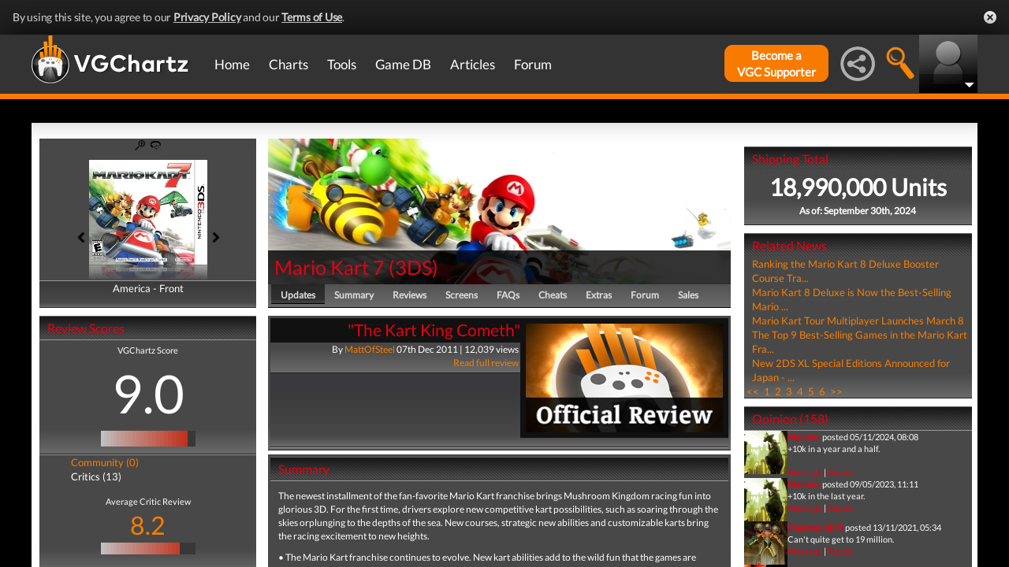

--- FILE ---
content_type: text/html; charset=UTF-8
request_url: https://www.vgchartz.com/games/outgamescore.php
body_size: 382
content:
<ul class="gRvPnavigation">
        <li onclick="FormPage('/games/outgamescore.php','type=User&id=45691','gamescore',0);return false;">Community (0)</li>
        <li onclick="FormPage('/games/outgamescore.php','type=Critic&id=45691','gamescore',0);return false;" style="color:#ffffff">Critics (13)</li>
      </ul>
      <div id="gameReviewWrapper">Average Critic Review <br />
        <span class="userscore"><a href="#" onclick="FormPage('/games/gamecriticreviews.php','id=45691','formcell',0);return false;">8.2</a></span><br />
          <center><table id="gradient" border="0" cellpadding="0" cellspacing="0" width="120" height="15"><tr><td bgcolor="#c0c0c0" width="5" height="15">&nbsp;</td><td bgcolor="#c0b9b8" width="5" height="15">&nbsp;</td><td bgcolor="#c0b3b1" width="5" height="15">&nbsp;</td><td bgcolor="#c0aca9" width="5" height="15">&nbsp;</td><td bgcolor="#c0a6a2" width="5" height="15">&nbsp;</td><td bgcolor="#c09f9a" width="5" height="15">&nbsp;</td><td bgcolor="#c09993" width="5" height="15">&nbsp;</td><td bgcolor="#c0938b" width="5" height="15">&nbsp;</td><td bgcolor="#c08c84" width="5" height="15">&nbsp;</td><td bgcolor="#c0867c" width="5" height="15">&nbsp;</td><td bgcolor="#c07f75" width="5" height="15">&nbsp;</td><td bgcolor="#c0796d" width="5" height="15">&nbsp;</td><td bgcolor="#c07366" width="5" height="15">&nbsp;</td><td bgcolor="#c06c5e" width="5" height="15">&nbsp;</td><td bgcolor="#c06657" width="5" height="15">&nbsp;</td><td bgcolor="#c05f4f" width="5" height="15">&nbsp;</td><td bgcolor="#c05948" width="5" height="15">&nbsp;</td><td bgcolor="#c05341" width="5" height="15">&nbsp;</td><td bgcolor="#c04c39" width="5" height="15">&nbsp;</td><td bgcolor="#c04632" width="5" height="15">&nbsp;</td><td bgcolor="#c03f2a" width="5" height="15">&nbsp;</td><td bgcolor="#383838" width="5" height="15">&nbsp;</td><td bgcolor="#383838" width="5" height="15">&nbsp;</td><td bgcolor="#383838" width="5" height="15">&nbsp;</td><td bgcolor="#383838" width="5" height="15">&nbsp;</td></tr></table><br/></center></div>

--- FILE ---
content_type: text/html; charset=iso-8859-1
request_url: https://www.vgchartz.com/games/gamerelatednews.php
body_size: 556
content:
<div id="relatedNewsBox">
          <h1 style="border-bottom:0px;">Related News</h1><div id="relatedNewsRow">
            <a href="https://www.vgchartz.com/article/452964/ranking-the-mario-kart-8-deluxe-booster-course-tracks-wave-1/" style="font-weight:normal;">Ranking the Mario Kart 8 Deluxe Booster Course Tra...</a>
          </div><div id="relatedNewsRow">
            <a href="https://www.vgchartz.com/article/451352/mario-kart-8-deluxe-is-now-the-best-selling-mario-kart-game-ever/" style="font-weight:normal;">Mario Kart 8 Deluxe is Now the Best-Selling Mario ...</a>
          </div><div id="relatedNewsRow">
            <a href="https://www.vgchartz.com/article/442647/mario-kart-tour-multiplayer-launches-march-8/" style="font-weight:normal;">Mario Kart Tour Multiplayer Launches March 8</a>
          </div><div id="relatedNewsRow">
            <a href="https://www.vgchartz.com/article/439399/the-top-9-best-selling-games-in-the-mario-kart-franchise/" style="font-weight:normal;">The Top 9 Best-Selling Games in the Mario Kart Fra...</a>
          </div><div id="relatedNewsRow">
            <a href="https://www.vgchartz.com/article/277076/new-2ds-xl-special-editions-announced-for-japan-animal-crossing-new-leaf-mario-kart-7-minecraft/" style="font-weight:normal;">New 2DS XL Special Editions Announced for Japan - ...</a>
          </div><div id="HPRow"><span><a href="#" onclick="FormPage('/games/gamerelatednews.php','page=1&gameid=45691','relatedNews',0);return false;">&nbsp;<<&nbsp;</a></span><span><a class="selected" href="#" onclick="FormPage('/games/gamerelatednews.php','page=1&gameid=45691','relatedNews',0);return false;">&nbsp;1&nbsp;</a></span><span><a href="#" onclick="FormPage('/games/gamerelatednews.php','page=2&gameid=45691','relatedNews',0);return false;">&nbsp;2&nbsp;</a></span><span><a href="#" onclick="FormPage('/games/gamerelatednews.php','page=3&gameid=45691','relatedNews',0);return false;">&nbsp;3&nbsp;</a></span><span><a href="#" onclick="FormPage('/games/gamerelatednews.php','page=4&gameid=45691','relatedNews',0);return false;">&nbsp;4&nbsp;</a></span><span><a href="#" onclick="FormPage('/games/gamerelatednews.php','page=5&gameid=45691','relatedNews',0);return false;">&nbsp;5&nbsp;</a></span><span><a href="#" onclick="FormPage('/games/gamerelatednews.php','page=6&gameid=45691','relatedNews',0);return false;">&nbsp;6&nbsp;</a></span><span><a href="#" onclick="FormPage('/games/gamerelatednews.php','page=11&gameid=45691','relatedNews',0);return false;">&nbsp;>>&nbsp;</a></span></div>
      </div>

--- FILE ---
content_type: text/css
request_url: https://www.vgchartz.com/assets/css/gamePg_standard.css?assetVersion=1.99037
body_size: 5059
content:
#left_column div {
  margin :0;
}
body.noscroll
{
    position: fixed; 
    overflow-y: scroll;
    width: 100%;
}
a {
  color: #fa7d01;
  text-decoration: none;
}

a.plus {
  background: url(/imgs/plus.png) no-repeat 6px center;
  background-size:35px;
  width: 50px;
  height: 50px;
  display: block;
}

a.minus {
  background: url(/imgs/minus.png) no-repeat 6px center;
  background-size:35px;
  width: 50px;
  height: 50px;
  display: block;
}

.gRvPnavigation li {
  color: #fa7d01;
  text-decoration: none;
  list-style-type: none;
}

.gRvPnavigation li:hover {
  cursor: pointer;
  text-decoration: underline;
}

div#goty {
  margin-right:10px;
  position:relative;
  width: 80px;
  float:right;
}

div#goty img {
    width:100%;
    float:right;
    padding-top:5px;
    //-ms-transform: rotate(15deg); /* IE 9 */
    //-ms-transform-origin: 20% 40%; /* IE 9 */
    //-webkit-transform: rotate(15deg); /* Safari 3-8 */
    //-webkit-transform-origin: 20% 40%; /* Safari 3-8 */
    //transform: rotate(15deg);
    //transform-origin: 20% 40%;
}

div#goty b {
  font-family:'sitka';
  position:absolute;
  bottom:-4px;
  text-align:center;
  width: 100%;
  color: #ffffff;
  font-weight:500;
  font-size:15px;
}

div#goty-2 {
  margin-right:10px;
  position:relative;
  width: 120px;
  float:right;
}

div#goty-2 img {
    width:100%;
    float:right;
    padding-top:5px;
}

div#goty-2 b {
  font-family:'Lucida Fax Demibold';
  position:absolute;
  bottom:25px;
  left:-10px;
  text-align:right;
  width: 100%;
  color: #ffffff;
  font-weight:500;
  font-size:15px;
}

div#goty-2 b#desc {
  font-family:'Lucida Fax Demibold';
  position:absolute;
  top:52px;
  left:53px;
  width: 100%;
  color: #ffffff;
  font-weight:500;
  font-size:14px;
  text-align:left;
}

div#goty-2 b#desctext {
  font-family:'Lucida Fax Demibold';
  position:absolute;
  top:65px;
  left:53px;
  width: 100%;
  color: #ffffff;
  font-weight:500;
  font-size:14px;
  text-align:left;
}

div#goty-3 {
  margin-right:10px;
  position:relative;
  width: 140px;
  float:right;
  top: -8px;
}

div#goty-3 img {
    width:100%;
    float:right;
    padding-top:0px;
}

div#goty-3 b#desc {
  font-family:'Merriweather',serif;
  position:absolute;
  bottom:12px;
  left:-2px;
  width: 100%;
  color: #ffffff;
  font-weight:500;
  font-size:12px;
  text-align:center;
}

div#goty-3 b#year {
  font-family:'Merriweather',serif;
  position:absolute;
  bottom:0px;
  left:0px;
  text-align:center;
  width: 100%;
  color: #ffffff;
  font-weight:500;
  font-size:12px;
}

#left_game_column{
    padding: 2px;
}
#left_game_column div{
    max-width: 320px;
    margin: 15px auto;
}
#left_game_column h2{
    font-size: 1.3em;
}
#left_game_column th{
    text-align: center;
}

#middle_game_column{
    padding: 2px;
}

#right_game_column{
    padding: 2px;
}

gpageNavLinkGroup {
    display: table;
    table-layout: fixed;
    box-sizing: border-box;
    font-size: 11px;
    margin: 10px 0;
    line-height: 16px;
}

.gPageNav{
  font-size:11px;
  padding:10px 20px;
  overflow:hidden;
  zoom:1;
  line-height:16px;
  word-wrap:normal;
  min-width:150px;
  white-space:nowrap;
  margin-bottom: -.5em;
}
.gPageNav a{
  color:#000000;
  text-decoration:none;
  background-color:rgb(255, 253, 253);
  border:1px solid #42c011;
  border-radius:3px;
  text-align:center;
  width:19px;
}

.gPageNav a[rel=start]{
  width:19px !important;
}

a.gPageNavPrev, a.gPageNavNext{
  color:rgb(20,20,20);
  background-color:transparent;
  padding:1px;
  border:1px none black;
  cursor:pointer;
  width:19px !important;
}

.gPageNav a:hover, .gPageNav a:focus{
  color:rgb(255, 255, 255);
  text-decoration:none;
  background-color:#45ae18;
  border-color:rgb(42, 76, 147);
}

.gPageNav a.distinct{
  margin-left:3px;
}
.gPageNav.hidden{
  display:none;
}

.gPageNav a.currentPage{
  color:rgb(255,255,255);
  background-color:#45ae18;
  border-color:rgb(42,76,147);
  position:relative;
}
gPageNav gpn5 {
  float:right;
}
.gPageNav .gpageNavHeader, .gPageNav a, .gPageNav.scrollable{
  display:block;
  float:left;
  margin-right:3px;
  margin-bottom: .5em;
}
.gPageNav .gpageNavHeader{
  padding:1px 0;
} 
@media (max-width:610px){
  .Responsive .gPageNav
  .gpageNavHeader{
    display:none
  }
}
.gPageNav a.text{
  width:auto !important;
  padding:0 4px;
}
.gPageNav .scrollable{
  position:relative;
  overflow:hidden;
  width:117px;
  height:18px;
}
.gPageNav .scrollable .items{
  display:block;
  width:20000em;
  position:absolute;
  display:block;
}
.gPageNav.gpn5 .scrollable{
  width:167px;
}

.gPageNav.gpn6 .scrollable{
  width:187px;
}
.gPageNav.gpn7 .scrollable{
  width:207px;
}
.gPageNav .gt999{
  font-size:9px;
  letter-spacing: -0.05em;
}

.gPageNav.gpn5 a{
  width:29px;
}



.gPageNav.gpn6 a{
  width:33px;
}


.gPageNav.gpn7 a{
  width:37px;
}


button {
  border:#000000 1px solid;
  padding:2px 4px;
  margin:1px 2px;
  background-image:url(/imgs/subHeader.gif);
  background-repeat: repeat-x;
  font-size:9pt;
  color:#ffffff;
}

div#gameBoxartBox {
  border:0px;
  padding:0px;
  margin: 5px auto 10px;
  width:auto;
  height:215px;
  background-color:#484848;
  background-image:url(/imgs/salesFigureBG.gif);
  background-repeat: repeat-x;
  background-position: bottom
}

div#card {
  margin:0;
}

#real {
  display:block;
  font-size: 40px;
  color: white;
  margin: 0;
}

#refl {
  font-size:40px;
  display:block;
  color: white;
  margin: 0;
  -moz-transform: scaleY(-1);
  -o-transform: scaleY(-1);
  -webkit-transform: scaleY(-1);
  transform: scaleY(-1);
  -webkit-mask-image: -webkit-gradient(linear, right top, right bottom, from(transparent), color-stop(85%, transparent), to(rgba(0, 0, 0, 0.4)));
}

.left-img {
  width:15px;
}

.left-img:hover {
  cursor: pointer;
}

.right-img {
  width:15px;
}

.right-img:hover {
  cursor: pointer;
}

.rotate-zoom {
  width:15px;
  padding-bottom:5px;
  padding-right:2px;
}

.rotate-zoom:hover {
  cursor: pointer;
}

.rotate-img {
  width:15px;
  padding-bottom:5px;
  padding-left:2px;
}

.rotate-img:hover {
  cursor: pointer;
}

.card {
  width:150px;
  height:250px;
}

.left-img,
.right-img,
.card {
  vertical-align: middle;
  display: inline-block;
}

.boxartwrap {
  display:block;
  height:auto;
  width:auto;
  text-align:center;
  position:relative;
}

.boxarttxt {
  position:absolute;
  bottom:4px;
  height:65px;
  width:150px;
  color:#ffffff;
}

#generalBody {
  margin:0px;
  padding:0px;
  font-size:9pt;
  color:#ffffff;
}

#generalBody tr {
  background-image:url(imgs/generalBar_small.gif);
}

#generalBody td {
  font-size:10pt;
  color:#ffffff;
  background-repeat: repeat-x;
  height:42px;
  padding-left:6px;
  padding-right:6px;
  margin:0px;
  overflow:hidden;
  border-bottom:#000000 1px solid;
}

#generalBody td.gradBG {
  background-image:url(/imgs/bodyFooter.gif);
  background-repeat: repeat-x;
  background-position: bottom;
  border-top: 1px solid #999999;
}

#generalBody th {
  color:#ffffff;
  background-image:url(/imgs/heading_4px.jpg);
  background-repeat: repeat-x;
  margin:0px;
  padding:7px 5px 6px 10px;
  font-size:12pt;
  font-family:lato,georgia,garamond,serif;
  font-weight:normal;
  border-top:#222222 1px solid;
}

#generalBody th a {
  color:#fa7d01;
}

#generalBody th a.selected {
  color:#ffffff;
}

#generalBody p {
  margin:10px;
}

#generalBodyBox2 {
  border:0px;
  padding:0px;
  margin:5px 5px 5px 0px;
  width:100%;
  background-color:#484848;
  text-align:left;
  clear:left;
  position:relative;
  background-image:url(/imgs/bodyFooter.gif);
  background-repeat: repeat-x;
  background-position: bottom;
}

#generalBodyBox2 h1 {
  background-image:url(/imgs/heading_4px.jpg);
  background-repeat: repeat-x;
  margin:0px;
  padding:7px 5px 6px 10px;
  font-size:12pt;
  font-family:lato,georgia,garamond,serif;
  font-weight:normal;
  color:#fa7d01;
  border-bottom:#999999 1px solid;
  text-align-left;
}

#generalBodyBox2 th {
  color:#fa7d01;
}

#generalBodyBox2 th a.selected {
  color:#ffffff;
}

#generalBodyBox2 tr.general {
  background-color:#3a3a3c;
  background-image:url(/imgs/generalBar_large.gif);
  background-repeat: repeat-x;
  background-position: bottom;
  margin:0px;
  padding:7px 5px 6px 10px;
  font-size:10pt;
  font-weight:bold;
  color:#fa7d01;
  border-bottom:#999999 1px solid;
}

#generalBodyBox2 tr.generalAlt {
  background-color:#2f2f31;
  background-image:url(/imgs/generalBar_alt_large.gif);
  background-repeat: repeat-x;
  background-position: bottom;
  margin:0px;
  padding:7px 5px 6px 10px;
  font-size:10pt;
  font-weight:bold;
  color:#fa7d01;
  border-bottom:#999999 1px solid;
}

#generalBodyBox2 td.comments {
  background-image:url(/imgs/bodyFooter.gif);
  background-repeat: repeat-x;
  background-position: bottom;
  border-bottom:#999999 1px solid;
  font-size:10pt;
  color:#ffffff;
  padding: 5px 5px 0px 5px;
}

#generalBox {
  border:0px;
  padding:0px;
  margin:5px;
  width:100%;
  background-color:#484848;
  text-align:left;
  clear:left;
  position:relative;
  background-image:url(/imgs/bodyFooter.gif);
  background-repeat: repeat-x;
  background-position: bottom;
}

#generalBox h1 {
  background-image:url(/imgs/heading_4px.jpg);
  background-repeat: repeat-x;
  margin:0px;
  padding:7px 5px 6px 10px;
  font-size:12pt;
  font-family:lato,georgia,garamond,serif;
  font-weight:normal;
  color:#ffffff;
  border-bottom:#999999 1px solid;
  text-align:left;
}

#generalContent {
  margin:5px;
  padding:0px;
  font-size:9pt;
  color:#ffffff;
}

#generalContent h2 {
  font-size:10pt;
  font-weight:bold;
  color:#fa7d01;
}

#generalContent h3 {
  font-size:10pt;
  color:#ffffff;
}

#generalContent h3 a:link {
  font-size:10pt;
  color:#ffffff;
}

#generalContent td {
  font-size:9pt;
  color:#ffffff;
}

#generalContent input, select {
  background-color:#717171;
  border:1px solid #848484;
  color:#E8E8E8;
  font-family:lato,Calibri,'Trebuchet MS';
  font-size:10pt;
  margin:2px;
  padding:1px;
}

#generalContent th {
  background-image:url(/imgs/subHeader.gif);
  background-repeat: repeat-x;
  color:#fa7d01;
  font-weight:bold;
}

#generalContent th a {
  text-decoration:none;
  font-size:9pt;
  color:#fa7d01;
  font-weight:bold;
}

#generalContent th a:hover {
  text-decoration:none;
  color:#fab761;
}

#generalContent th a.selected {
  text-decoration: none;
  color:#ffffff;
}

div#gameOpinionBox {
  padding:0px;
  margin:10px auto;
  width:auto;
  background-color:#484848;
  text-align:left;
  clear:left;
  position:relative;
  background-image:url(/imgs/bodyFooter.gif);
  background-repeat: repeat-x;
  background-position: bottom;
  overflow:hidden;
}

div#gameOpinionBox h1 {
  background-image:url(/imgs/heading_4px.jpg);
  background-repeat: repeat-x;
  margin:0px;
  padding:7px 5px 6px 10px;
  font-size:12pt;
  font-family:lato,georgia,garamond,serif;
  font-weight:normal;
  color:#fa7d01;
  border-bottom: 1px solid #999999;
}

#gameOpinionBox td {
  font-size:8pt;
  color:#ffffff;
}

#gameOpinionBox img {
  width:55px;
  height:55px;
  max-width:55px;
  min-height:45px;
  overflow:hidden;
}

#gameOpinionUser {
  overflow:hidden;
  width:100%;
  max-width: 230px;
}

#gameOpinionUser a {
  font-size:8pt;
  color:#fa7d01;
}

#gameOpinionBoxLarge td {
  font-size:8pt;
  color:#ffffff;
}

#gameSalesTot {
  height:35px;
  margin:0px;
  vertical-align:middle;
  color:white;
  font-size:16pt;
  font-weight:bold;
}

#relatedNews {
  width:auto;
  margin: 10px 0px;
}

div#relatedNewsBox {
  padding-left:0px;
  width:auto;
  background-color:#484848;
  text-align:left;
  clear:left;
  position:relative;
  background-image:url(/imgs/bodyFooter.gif);
  background-repeat: repeat-x;
  background-position: bottom;
  overflow:hidden;
  color:white;
}

div#relatedNewsBox h1 {
  background-image:url(/imgs/heading_4px.jpg);
  background-repeat: repeat-x;
  margin:0px;
  padding:7px 5px 6px 10px;
  font-size:12pt;
  font-family:lato,georgia,garamond,serif;
  font-weight:normal;
  color:#fa7d01;
  border-bottom: 1px solid #999999;
}

#relatedNewsBox td {
  font-size:8pt;
  color:#ffffff;
}

#relatedNewsBox img {
  width:55px;
  height:55px;
  max-width:55px;
  min-height:45px;
  overflow:hidden;
}

#relatedNewsRow {
  padding-left:10px;
}

div#gameGenInfoBox {
  border:0px;
  padding:0px;
  margin:10px auto;
  margin-bottom:10px;
  width:auto;
  font-size:10pt;
  background-color:#484848;
}

#gameGenInfoBox h2 {
  font-family:lato,georgia,garamond,serif;
  font-weight:normal;
  color:#fa7d01;
  font-size:9pt;
  padding:8px 10px;
  margin:0px;
  background-image:url(/imgs/subHeader.gif);
  background-repeat: repeat-x;
  text-align:left;
}

#gameGenInfoBox p {
  color:#ffffff;
  font-size:8pt;
  padding:3px 10px;
  margin:0px;
  text-align:left;
}

p.p12pt {
 font-size:12pt;
}

#gameFriendCodeBtn {
  width:90px;
  height:20px;
  font-size:7pt;
  text-align:center;
}

#communitystats {
  color:#ffffff;
  font-size:8pt;
  width: 100%;
}

#communitystats td {
  padding-left: 10px;
}


#gameSplashBox {
  border:0px;
  padding:0px;
  margin:5px 5px 10px 0px;
  width:100%;
  height:215px;
  background-color:#484848;
  background-image:url(/imgs/gameImageBG.gif);
  background-repeat: repeat-x;
  background-position: bottom;
}

#gameSplashImage {
  margin:0px;
  height:185px;
  position:relative;
  width:100%;
  overflow:hidden;
  background-image:url(/games/banners/defaultSplash.jpg);
  float:left;
}

#gameSplashImage h1 {
  padding:8px;
  position:absolute;
  bottom:0px;
  left:0px;
  text-align:left;
  margin-bottom:0px;
  width:100%;
  background-color: rgba(0,0,0,0.8);
  font-family:lato,georgia,garamond,serif;
  font-size:19pt;
  font-weight:normal;
  color:#fa7d01;
}

#gameSplashImage a {
  color:#fa7d01;
}

#gameMenuBar {
  clear:left;
  position:relative;
  margin:0px 4px 0px 4px;
  padding:0px;
  height:25px;
}

#gameMenuBar a {
  text-decoration:none;
  margin:0px;
  border:0px;
  padding:5px 12px 5px 12px;
  float:left;
  font-size:9pt;
  font-weight:bold;
  color:#dddddd;
}

#gameMenuBar a:hover {
  color:#ffffff;
  background-image:url(/imgs/gameTabOver.gif);
  background-repeat: repeat-x;
}

#gameMenuBarOn a {
  background-image:url(/imgs/gameTabOn.gif);
  background-repeat: repeat-x;
}

#gameBodyBox {
  border:0px;
  padding:3px;
  margin:5px 5px 5px 0px;
  width:100%;
  max-width: 587px;
  background-color:#484848;
  text-align:left;
  clear:left;
  position:relative;
  background-image:url(/imgs/bodyFooter.gif);
  background-repeat: repeat-x;
  background-position: bottom;
  font-family:lato, arial, sans serif;
}

#gameBodyBox a.selected {
  color:#ffffff;
}

#gameBodyBox h1 {
  background-image:url(/imgs/heading_4px.jpg);
  background-repeat: repeat-x;
  margin:0px;
  padding:7px 5px 6px 10px;
  font-size:12pt;
  font-family:lato,georgia,garamond,serif;
  font-weight:normal;
  color:#fa7d01;
  border-bottom: 1px solid #999999;
}

#gameBodyBox h5 {
  margin:0px;
  padding:5px;
  font-size:10pt;
  font-weight:normal;
  color:#ffffff;
}

#gameBody h5 {
  margin:0px;
  padding:5px;
  font-size:10pt;
  font-weight:normal;
  color:#ffffff;
}

#gameBody input, select, textarea {
  width:100%;
}

#gameBody {
  margin:0px;
  padding:10px;
  font-size:9pt;
  color:#ffffff;
}

#gameBody td {
  font-size:9pt;
  color:#ffffff;
}

#gameSalesBox {
  border:0px;
  padding:0px 0px 10px;
  margin:5px 0px 0px;
  width:auto;
  background-color:#484848;
  text-align:left;
  clear:left;
  position:relative;
  background-image:url(/imgs/bodyFooter.gif);
  background-repeat: repeat-x;
  background-position: bottom;
}

#gameSalesBox h1 {
  background-image:url(/imgs/heading_4px.jpg);
  background-repeat: repeat-x;
  margin:0px;
  padding:7px 5px 6px 10px;
  font-size:12pt;
  font-family:lato,georgia,garamond,serif;
  font-weight:normal;
  color:#fa7d01;
}

#salesHistoryHeaderA {
  background-image:url(/imgs/salesHistoryHeaderA.gif);
  background-repeat: repeat-x;
  font-size:9pt;
  color:#ffffff;
  padding:2px;
  text-align:center;
}

#salesHistoryHeaderB {
  background-image:url(/imgs/salesHistoryHeaderB.gif);
  background-repeat: repeat-x;
  font-size:9pt;
  color:#ffffff;
  padding:2px;
  text-align:center;
}

#salesBarContainer {
  height:40px;
  width:100%;
  position:relative;
  margin:3px auto;
  padding:0px;
}

#salesBar {
  background-color:#fa7d01;
  width:100%;
  position:absolute;
  bottom:0;
  left:0;
}

#salesWeekly {
  border-top: 1px solid #999999;
  background-image:url(/imgs/salesBox.gif);
  background-position: bottom;
  width:auto;
  margin:0px 0px;
}

#salesWeekly td {
  font-size:8pt;
  color:#ffffff;
}

div#gameReviewWrapper {
  margin:0px;
  padding-top:5px;
  padding-bottom:10px;
  font-size:8pt;
  color:#ffffff;
  text-align:center;
  background-color:#484848;
  background-image:url(/imgs/bodyFooter.gif);
  background-repeat: repeat-x;
  background-position: bottom;
  border-bottom: 1px solid #999999;
}

.mainscore a {
  font-size:50pt;
  padding:6px;
  color:#ffffff;
}

.userscore {
  font-size:24pt;
  padding:5px;
  color:#ffffff;
}

div#gamescore{
}


#gameFaqsBox {
  padding:0px;
  margin:0px;
}

#gameFaqsBox th {
  position: relative;
  background-color: #aaaaaa;
}

#gameFaqsBox th.selected {
  position: relative;
  background-color: #888888;
}

#gameFaqsBox th a {
  font-size:9pt;
  color:#000000;
}

#gameFaqsBox td {
  font-size:9pt;
  color:#ffffff;
  border-bottom: thin solid #707070;
}

#gameFaqsBox a {
  font-size:10pt;
}

#gameCheatsBox {
  padding:0px;
  margin:0px;
}

#gameCheatsBox h5 {
  background-image:url(/imgs/extrasTab_top_bar.gif);
  background-repeat: repeat-x;
  background-position: bottom;
  margin:0px;
  padding:7px 5px 6px 10px;
  font-size:12pt;
  font-family:lato,georgia,garamond,serif;
  font-weight:normal;
  color:#ffffff;
  text-indent:6px;
}

#gameCheatsBox h4 {
  font-size:8pt;
  padding-top:10px;
  color:#ffffff;
  text-indent:6px;
}

#gameCheatsBox th {
  position: relative;
  background-color: #aaaaaa;
}

#gameCheatsBox td {
  font-size:9pt;
  color:#ffffff;
  border-bottom: thin solid #707070;
}

#gameCheatsBox a {
  font-size:10pt;
}

#gameExtrasBox {
  border:0px;
  padding:0px;
  margin:5px;
  width:100%;
  background-color:#484848;
  text-align:left;
  clear:left;
  position:relative;
  background-image:url(/imgs/bodyFooter.gif);
  background-repeat: repeat-x;
  background-position: bottom;
}

#gameExtrasBox h1 {
  background-image:url(/imgs/heading_4px.jpg);
  background-repeat: repeat-x;
  margin:0px;
  padding:7px 5px 6px 10px;
  font-size:12pt;
  font-family:lato,georgia,garamond,serif;
  font-weight:normal;
  color:#fa7d01;
}

#gameExtrasBox h3 {
  background-image:url(/imgs/extrasTab_top_bar.gif);
  background-repeat: repeat-x;
  background-position: bottom;
  margin:0px;
  padding:7px 5px 6px 10px;
  font-size:12pt;
  font-family:lato,georgia,garamond,serif;
  font-weight:normal;
  color:#ffffff;
  text-indent:6px;
}

#gameExtrasBox th {
  position: relative;
  background-color: #aaaaaa;
}

#gameExtrasBox th.selected {
  position: relative;
  background-color: #888888;
}

#gameExtrasBox th a {
  font-size:9pt;
  color:#000000;
}

#gameExtrasBox a {
  font-size:9pt;
  color:#fa7d01;
}

#gameExtrasBox td {
  border-bottom: thin solid #707070;
  padding:10px 5px 6px 10px;
  font-size:9pt;
  font-family:lato,georgia,garamond,serif;
  font-weight:normal;
  color:#ffffff;
}

#gameExtras {
  background-image:url(/imgs/extrasTab_bar.gif);
  background-repeat: repeat-x;
  background-position: bottom;
  padding:0px;
  margin:0px;
  text-align:left;
  clear:right;
  position:relative;
  width:100%;
  font-size:10pt;
}

#gameExtras td {
  font-size:9pt;
  color:#ffffff;
}

#gameExtras a {
  font-size:8pt;
  color:#fa7d01;
}

#gameExtras h3 {
  background-image:url(/imgs/extrasTab_bar.gif);
  background-repeat: repeat-x;
  background-position: bottom;
  padding:10px 5px 6px 10px;
  font-size:9pt;
  font-family:lato,georgia,garamond,serif;
  font-weight:normal;
  color:#ffffff;
  text-indent:10px;
}

#gameExtrasAlt {
  background-image:url(/imgs/extrasTab_bar_alt.gif);
  background-repeat: repeat-x;
  background-position: bottom;
  padding:0px;
  margin:0px;
  text-align:left;
  clear:right;
  position:relative;
  width:100%;
  font-size:10pt;
}

#gameExtrasAlt td {
  font-size:9pt;
  color:#ffffff;
}

#gameExtrasAlt a {
  font-size:8pt;
  color:#fa7d01;
}

#gameExtrasAlt h3 {
  background-image:url(/imgs/extrasTab_bar_alt.gif);
  background-repeat: repeat-x;
  background-position: bottom;
  padding:10px 5px 6px 10px;
  font-size:9pt;
  font-family:lato,georgia,garamond,serif;
  font-weight:normal;
  color:#ffffff;
  text-indent:10px;
}

#gameReviewList1 {
  margin:0px;
  padding:0px;
  background-color:#3a3a3c;
  background-image:url(/imgs/generalBar_large.gif);
  background-repeat: repeat-x;
  background-position: bottom;
  font-size:10pt;
  font-weight:bold;
  color:#ffffff;
  border-bottom:#999999 1px solid;
  height:165px;
  position:relative;
  clear:right;
}

#gameReviewList1 p {
  margin:8px;
  font-size:12pt;
  font-style:italic;
}

#gameReviewList1 a {
  font-size:12pt;
}

#gameReviewList2 {
  height:125px;
  background-color:#3a3a3c;
  background-image:url(/imgs/generalBar_large.gif);
  background-repeat: repeat-x;
  background-position: bottom;
  margin:0px;
  padding:7px 5px 6px 10px;
  font-size:10pt;
  font-weight:bold;
  color:#ffffff;
  border-bottom:#999999 1px solid;
}

#gameReviewList2 p {
  margin:0px;
  font-size:9pt;
  font-weight:normal;
  font-style:italic;
}

#gameReviewList2 p.title {
  margin:0px;
  font-size:10pt;
  font-weight:bold;
  font-style:normal;
}

#gameReviewList2 a {
  font-size:9pt;
}

#gameReviewList2ReviewWrapper {
  margin:0px;
  padding-top:5px;
  padding-bottom:5px;
  font-size:8pt;
  color:#ffffff;
  text-align:center;
  background-color:#484848;
  float:right;
  width:140px;
  font-weight:normal;
}

#gameReviewHeader {
  border:0px;
  padding:0px;
  margin:0px;
  width:auto;
  background-color:#484848;
  text-align:right;
  height:174px;
  position:relative;
  clear:right;
}

#gameReviewHeaderImageBorder {
  background-color:#111111;
  margin:0px;
  padding:0px;
  float:right;
}

#gameReviewHeaderImage {
  padding:0px;
  margin:7px;
  overflow:hidden;
  background-color:#111111;
  width:250px;
  height:138px;
}

#gameReviewHeaderText {
  margin:0px;
  padding:0px;
  background-image:url(/imgs/bodyFooter.gif);
  background-repeat: repeat-x;
  background-position: bottom;
}

#gameReviewHeaderText h2 {
  background-color:#111111;
  margin:0px;
  padding:4px;
  font-size:16pt;
  font-weight:normal;
  color:#fa7d01;
  text-align:right;
  font-family:lato,georgia,garamond,serif;
}

#gameReviewHeaderText p {
  color:#ffffff;
  font-weight:normal;
  font-size:9pt;
  font-style:normal;
  text-align:right;
  margin:0px;
  padding-bottom:5px;
}

#gameReviewHeaderText a {
  font-weight:normal;
  font-size:9pt;
  font-style:normal;
}

#gameUserReview h1 {
  background-image:url(/imgs/heading_4px.jpg);
  background-repeat: repeat-x;
  margin:0px;
  padding:2px 5px 2px 10px;
  font-size:10pt;
  font-family:lato,georgia,garamond,serif;
  font-weight:normal;
  color:#fa7d01;
  border-bottom: 1px solid #999999;
  text-align:left;
  clear:left;
  position:relative;
}

#gameUserWrapper {
  margin:0px 5px 0px 0px;
  padding-top:0px;
  padding-bottom:10px;
  padding-right:10px;
  font-size:8pt;
  color:#ffffff;
  text-align:center;
  background-color:transparent;
  float:left;
  width:75px;
  height:100px;
}

#gameUserWrapper p {
  font-style:normal;
}

#gameUserReviewWrapper {
  margin:0px;
  padding-top:5px;
  padding-bottom:5px;
  font-size:8pt;
  color:#ffffff;
  text-align:center;
  background-color:#3a3a3c;
  float:right;
  width:140px;
}

#reviewBody {
  margin:0px;
  padding:10px;
  font-size:10pt;
  color:#ffffff;
  overflow:hidden;
  text-align:left;
}

#reviewBody td {
  font-size:10pt;
  color:#ffffff;
}

#reviewBody h1 {
  color:#fa7d01;
}

#reviewBody h2 {
  color:#fa7d01;
}

#reviewBody h3 {
  color:#fa7d01;
}

#reviewBody h4 {
  color:#fa7d01;
}

#developer-list{
  float:left;
  list-style:none;
  margin-top:-3px;
  padding:0;
  width:220px;
  position: absolute;
}
#developer-list li{
  padding: 6px;
  background: #717171;
  border-bottom: #bbb9b9 1px solid;
}
#developer-list li:hover{
  background:#d3d3d3;
  color:#000000;
  cursor: pointer;
}
#publisher-list{
  float:left;
  list-style:none;
  margin-top:-3px;
  padding:0;
  width:220px;
  position: absolute;
}
#publisher-list li{
  padding: 6px;
  background: #717171;
  border-bottom: #bbb9b9 1px solid;
}
#publisher-list li:hover{
  background:#d3d3d3;
  color:#000000;
  cursor: pointer;
}

.container {
  position: relative;
  width: 630px;
  margin: 0 auto;
  padding: 0px;
}

.banner-upload .banner-upload-wrap,
.banner-upload .upload-result,
.banner-upload.ready .upload-msg {
  display: none;
}

.confirm-result {
  display: none;
  float: right;
}

.banner-upload.ready .banner-upload-wrap {
  display: block;
}

.banner-upload.ready .upload-result {
  display: inline-block;    
}

.banner-upload-wrap {
  width: 630px;
  height: 250px;
  margin: 0 auto;
}

.upload-msg {
  text-align: center;
  padding: 50px;
  font-size: 22px;
  color: #aaa;
  width: 260px;
  margin: 50px auto;
  border: 1px solid #aaa;
}

//IE Stuff
<!--[if lt IE 8]>
  #gameSplashImage h1 { 
    background-color:#333333; 
  }
<![endif]-->